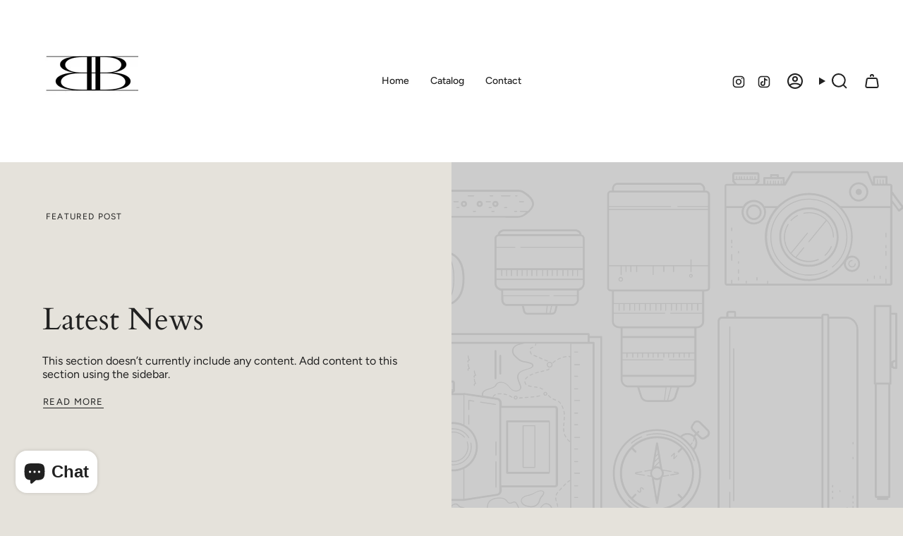

--- FILE ---
content_type: text/css
request_url: https://bussihair.com/cdn/shop/t/2/assets/font-settings.css?v=46404402857866505291759333585
body_size: 146
content:
@font-face{font-family:Cardo;font-weight:400;font-style:normal;font-display:swap;src:url(//bussihair.com/cdn/fonts/cardo/cardo_n4.8d7bdd0369840597cbb62dc8a447619701d8d34a.woff2?h1=Mjc5OWFlLTMuYWNjb3VudC5teXNob3BpZnkuY29t&h2=YnVzc2loYWlyLmNvbQ&hmac=0fc9dd2325c371a56231e411bd2dded0121871389d98c48d0f143a8b50a72f90) format("woff2"),url(//bussihair.com/cdn/fonts/cardo/cardo_n4.23b63d1eff80cb5da813c4cccb6427058253ce24.woff?h1=Mjc5OWFlLTMuYWNjb3VudC5teXNob3BpZnkuY29t&h2=YnVzc2loYWlyLmNvbQ&hmac=1953b2b353039cae70a044e0b379ca124fc4b68473a5326f820026676cb43b78) format("woff")}@font-face{font-family:Figtree;font-weight:400;font-style:normal;font-display:swap;src:url(//bussihair.com/cdn/fonts/figtree/figtree_n4.3c0838aba1701047e60be6a99a1b0a40ce9b8419.woff2?h1=Mjc5OWFlLTMuYWNjb3VudC5teXNob3BpZnkuY29t&h2=YnVzc2loYWlyLmNvbQ&hmac=f20af0905a00bb1df840b56d632c1e9898b308ad7e31a511bde7d5802e2aa11e) format("woff2"),url(//bussihair.com/cdn/fonts/figtree/figtree_n4.c0575d1db21fc3821f17fd6617d3dee552312137.woff?h1=Mjc5OWFlLTMuYWNjb3VudC5teXNob3BpZnkuY29t&h2=YnVzc2loYWlyLmNvbQ&hmac=99f5837623e1c74bdb6ca4e3008ac094ebc10cf3260ea8869c0137f5c21aafdb) format("woff")}@font-face{font-family:Figtree;font-weight:400;font-style:normal;font-display:swap;src:url(//bussihair.com/cdn/fonts/figtree/figtree_n4.3c0838aba1701047e60be6a99a1b0a40ce9b8419.woff2?h1=Mjc5OWFlLTMuYWNjb3VudC5teXNob3BpZnkuY29t&h2=YnVzc2loYWlyLmNvbQ&hmac=f20af0905a00bb1df840b56d632c1e9898b308ad7e31a511bde7d5802e2aa11e) format("woff2"),url(//bussihair.com/cdn/fonts/figtree/figtree_n4.c0575d1db21fc3821f17fd6617d3dee552312137.woff?h1=Mjc5OWFlLTMuYWNjb3VudC5teXNob3BpZnkuY29t&h2=YnVzc2loYWlyLmNvbQ&hmac=99f5837623e1c74bdb6ca4e3008ac094ebc10cf3260ea8869c0137f5c21aafdb) format("woff")}@font-face{font-family:Cardo;font-weight:700;font-style:normal;font-display:swap;src:url(//bussihair.com/cdn/fonts/cardo/cardo_n7.d1764502b55968f897125797ed59f6abd5dc8593.woff2?h1=Mjc5OWFlLTMuYWNjb3VudC5teXNob3BpZnkuY29t&h2=YnVzc2loYWlyLmNvbQ&hmac=feaa5f15e5c5f0aa8340935233434ee44dab83111dec48460be6bb5cf8b41bf8) format("woff2"),url(//bussihair.com/cdn/fonts/cardo/cardo_n7.b5d64d4147ade913d679fed9918dc44cbe8121d2.woff?h1=Mjc5OWFlLTMuYWNjb3VudC5teXNob3BpZnkuY29t&h2=YnVzc2loYWlyLmNvbQ&hmac=ece479c6dcad9d8eef7e5996ab8c1f91e622bd6a19ca93ffadd5859e64f57075) format("woff")}@font-face{font-family:Figtree;font-weight:500;font-style:normal;font-display:swap;src:url(//bussihair.com/cdn/fonts/figtree/figtree_n5.3b6b7df38aa5986536945796e1f947445832047c.woff2?h1=Mjc5OWFlLTMuYWNjb3VudC5teXNob3BpZnkuY29t&h2=YnVzc2loYWlyLmNvbQ&hmac=df96a53d437fd0ef54ab20e0335f731446af01e9629377addeae545e3baafbd9) format("woff2"),url(//bussihair.com/cdn/fonts/figtree/figtree_n5.f26bf6dcae278b0ed902605f6605fa3338e81dab.woff?h1=Mjc5OWFlLTMuYWNjb3VudC5teXNob3BpZnkuY29t&h2=YnVzc2loYWlyLmNvbQ&hmac=2c8153fbb07bb37e3fb9dbd67ffcc893b6e982cdfc4144547faeaf689d9a4ab4) format("woff")}@font-face{font-family:Figtree;font-weight:400;font-style:italic;font-display:swap;src:url(//bussihair.com/cdn/fonts/figtree/figtree_i4.89f7a4275c064845c304a4cf8a4a586060656db2.woff2?h1=Mjc5OWFlLTMuYWNjb3VudC5teXNob3BpZnkuY29t&h2=YnVzc2loYWlyLmNvbQ&hmac=72b4ecbf41a30735dbf7da11796f472e4653220614b4eff69654410879ab4358) format("woff2"),url(//bussihair.com/cdn/fonts/figtree/figtree_i4.6f955aaaafc55a22ffc1f32ecf3756859a5ad3e2.woff?h1=Mjc5OWFlLTMuYWNjb3VudC5teXNob3BpZnkuY29t&h2=YnVzc2loYWlyLmNvbQ&hmac=5f27fff35b58f6547c89318694c156db8b1eb3216a515d553285cc052ed28db3) format("woff")}@font-face{font-family:Figtree;font-weight:500;font-style:italic;font-display:swap;src:url(//bussihair.com/cdn/fonts/figtree/figtree_i5.969396f679a62854cf82dbf67acc5721e41351f0.woff2?h1=Mjc5OWFlLTMuYWNjb3VudC5teXNob3BpZnkuY29t&h2=YnVzc2loYWlyLmNvbQ&hmac=981bbb22559671bd8cb0268078368902542f186180428323747c1df220390e53) format("woff2"),url(//bussihair.com/cdn/fonts/figtree/figtree_i5.93bc1cad6c73ca9815f9777c49176dfc9d2890dd.woff?h1=Mjc5OWFlLTMuYWNjb3VudC5teXNob3BpZnkuY29t&h2=YnVzc2loYWlyLmNvbQ&hmac=52f8b983b63312d5f798a48c6010afcaa44a830c9d0722bfc8a6cfe07f983b9b) format("woff")}
/*# sourceMappingURL=/cdn/shop/t/2/assets/font-settings.css.map?v=46404402857866505291759333585 */
